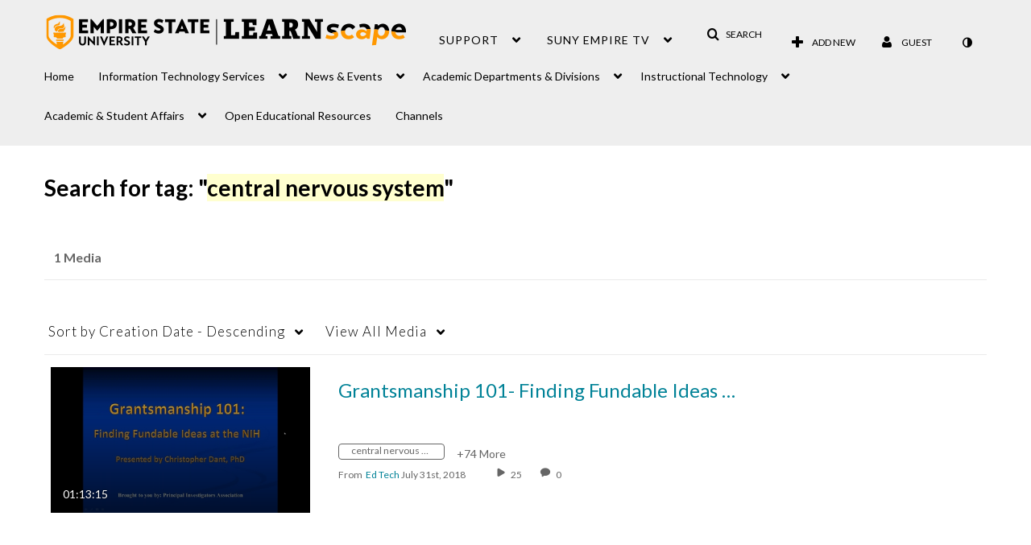

--- FILE ---
content_type: text/plain;charset=UTF-8
request_url: https://1838561.mediaspace.kaltura.com/user/get-details?format=ajax&_=1769105019542
body_size: 541
content:
{"content":[{"target":"#userMobileMenuDisplayName, #userMenuDisplayName","action":"replace","content":"Guest"}],"script":"$(\"body\").trigger(\"userDetailsPopulated\");;document.querySelector(\"meta[name=xsrf-ajax-nonce]\").setAttribute(\"content\", \"[base64]\");;if (typeof KApps != \"undefined\" && typeof KApps.Accessibility != \"undefined\") {KApps.Accessibility.applySelectedMode();}"}